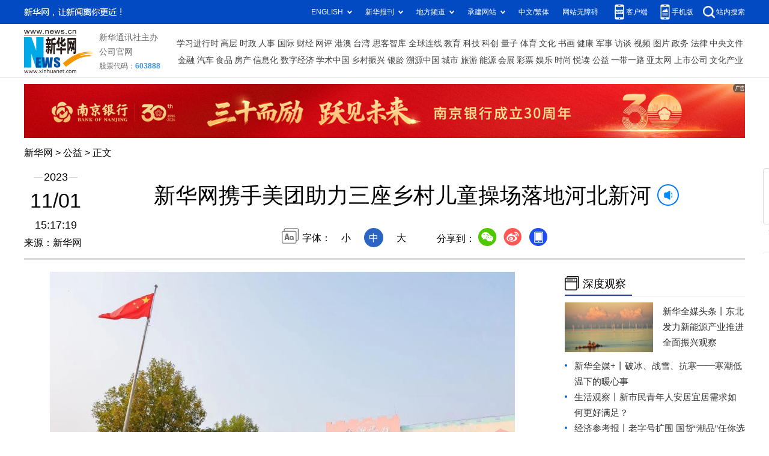

--- FILE ---
content_type: text/html; charset=utf-8
request_url: http://www.news.cn/gongyi/20231101/d50adc2fec5f463a806e8b91ad893909/c.html
body_size: 5533
content:
<!DOCTYPE html><html><head><meta name="templateId" content="d2b039de7f564c3882858a6a1655f8c1"> <meta http-equiv="Content-Type" content="text/html; charset=utf-8"> <meta name="apple-mobile-web-app-capable" content="yes"> <meta name="apple-mobile-web-app-status-bar-style" content="black"> <meta content="telephone=no" name="format-detection"> <meta http-equiv="X-UA-Compatible" content="IE=edge"> <meta content="width=device-width, initial-scale=1.0, minimum-scale=1.0, maximum-scale=1.0,user-scalable=no" name="viewport"> <div data="datasource:20231101d50adc2fec5f463a806e8b91ad893909" datatype="content"><meta name="keywords" content="操场,乡村,幼儿园,儿童,新河县"></div> <div data="datasource:20231101d50adc2fec5f463a806e8b91ad893909" datatype="content"><meta name="description" content="新华网携手美团助力三座乡村儿童操场落地河北新河-据悉，本次王府中心校幼儿园落成的是一座由3681个美团公益商家捐赠、3850个拼接地板组成的乡村儿童操场，同时配套了相应游戏运动器材。"></div> <title data="datasource:20231101d50adc2fec5f463a806e8b91ad893909" datatype="content">
            新华网携手美团助力三座乡村儿童操场落地河北新河-新华网
        </title> <link rel="stylesheet" href="//lib.news.cn/common/reset.css"> <link rel="stylesheet" href="//lib.news.cn/swiper/swiper3.4.2/swiper.min.css"> <link rel="stylesheet" href="//www.news.cn/2021detail/css/detail2023.css"> <link rel="stylesheet" href="//www.news.cn/detail/css/cb_videoPlayer.css"> <script src="https://res.wx.qq.com/open/js/jweixin-1.6.0.js"></script> <script src="//lib.news.cn/common/share.js"></script> <script src="//lib.news.cn/jquery/jquery1.12.4/jquery.min.js"></script> <style>
        #sdgc .list-item {
            margin-bottom: 17px;
            padding-bottom: 12px;
            height: 80px;
            -webkit-box-sizing: border-box;
            -moz-box-sizing: border-box;
            box-sizing: border-box;
            border-bottom: 1px dotted #999
        }

        #sdgc .list-item .img {
            width: 120px;
            height: 67px;
            float: left;
            margin-right: 10px;
            overflow: hidden
        }

        #sdgc .list-item .img img {
            width: 100%;
            height: 100%
        }

        #sdgc .list-item .tit a {
            display: block;
            font-size: 15px;
            line-height: 22px;
            height: 44px;
            margin-bottom: 2px;
            margin-top: -5px;
            color: #333
        }

        #sdgc .list-item .tit span {
            display: inline-block;
            padding: 0 5px;
            font-size: 13px;
            line-height: 17px;
            background: #e30000;
            color: #fff
        }

        #sdgc .list-item .tit span a {
            height: auto;
            font-size: 13px;
            line-height: 17px;
            display: inline-block;
            background: #e30000;
            color: #fff
        }
    </style><meta name="pagetype" content="1"><meta name="filetype" content="0"><meta name="publishedtype" content="1"><meta name="author" content=""><meta name="catalogs" content="01003010144"><meta name="subject" content=""><meta name="contentid" content="20231101d50adc2fec5f463a806e8b91ad893909"><meta name="publishdate" content="2023-11-01"><meta name="source" content="新华网"><script src="//imgs.news.cn/webdig/xinhua_webdig.js" language="javascript" type="text/javascript" async></script></head> <div class="fix-ewm domPC" data="datasource:20231101d50adc2fec5f463a806e8b91ad893909" datatype="content"><img src="//www.news.cn/detail2020/images/ewm.png" width="94" alt=""> <div class="fxd"><span class="fxd-wx"></span> <a href="javascript:void(0)" class="fxd-wb"></a> <span class="fxd-xcx"></span> <span class="fxd-khd"></span> <div class="fxd-wx-ewm"><img src="zxcode_20231101d50adc2fec5f463a806e8b91ad893909.jpg"></div> <div class="fxd-xcx-ewm"><img></div> <div class="fxd-khd-ewm"><img src="//www.news.cn/2021detail/images/qrcode-app.png"></div></div></div> <div class="domPC"><script src="//www.news.cn/2021homepro/scripts/smallTop.js"></script></div> <div class="domMobile"><script src="//www.news.cn/2021mobile/scripts/toppx.js"></script></div> <div class="topAd"><div class="domPC"><ins data-ycad-slot="2166"></ins></div> <div class="domPC"><ins data-ycad-slot="2167"></ins></div></div> <div class="header domPC" data="datasource:20231101d50adc2fec5f463a806e8b91ad893909" datatype="content"><div class="header-top clearfix"><div class="header-nav left"><a href="//www.news.cn/" target="_blank">新华网</a> &gt; <a class="curColumn"></a> &gt; 正文</div></div> <div class="header-cont clearfix"><div class="header-time left"><span class="year"><em>2023</em></span> <span class="day"><em>11</em>/<em>01</em></span> <span class="time">15:17:19</span></div> <div class="source">来源：新华网
            </div> <div class="head-line clearfix"><h1><span class="title">新华网携手美团助力三座乡村儿童操场落地河北新河</span> <span class="btn-audio"></span></h1> <audio id="audioDom" loop="loop" src="" class="hide"></audio> <div class="pageShare"><div class="setFont">字体：
                        <span id="fontSmall">小</span> <span id="fontNormal" class="active">中</span> <span id="fontBig">大</span></div> <div class="share">分享到：<a href="javascript:void(0)" class="wx"></a><a href="javascript:void(0)" class="wb"></a><a href="javascript:void(0)" class="xcx"></a><a href="javascript:void(0)" class="khd"></a> <div class="wx-ewm"><img src="zxcode_20231101d50adc2fec5f463a806e8b91ad893909.jpg"></div> <div class="xcx-ewm"><img></div> <div class="khd-ewm"><img src="//www.news.cn/2021detail/images/qrcode-app.png"></div></div></div></div></div></div> <div class="adv domMob"><div class="advCont" style="display:none"><ins data-ycad-slot="2305"></ins></div> <div class="advShow"></div></div> <div class="mheader domMobile" data="datasource:20231101d50adc2fec5f463a806e8b91ad893909" datatype="content"><h1><span class="title">新华网携手美团助力三座乡村儿童操场落地河北新河</span></h1> <div class="info">
            2023-11-01 15:17:19
            <span>
                来源：新华网
            </span></div></div> <div class="main clearfix"><div class="main-left left"><div id="detail" data="datasource:20231101d50adc2fec5f463a806e8b91ad893909" datatype="content"><span id="detailContent"><p style="text-align: center;"><img style="display: block; margin-left: auto; margin-right: auto;" src="20231101d50adc2fec5f463a806e8b91ad893909_20231101564f5b3993e3405dbbd776be3d1957a0.png" width="851" height="567" data-material-id="202311011095908" data-name="20231101564f5b3993e3405dbbd776be3d1957a0.png"></p><p style="text-align: center;"><span style="color: #000080;">仪式现场。</span></p><p>&emsp;&emsp;10月30日，由新华网移动互联网事业群携手美团、壹基金举办的乡村儿童操场落成仪式在河北新河王府中心校幼儿园举行，本次落成的乡村儿童操场包括王府中心校幼儿园、苏田中心校幼儿园及白神首中心校幼儿园，三所幼儿园均为公立乡村幼儿园。新华网党委常委、纪委书记、监事会主席谭玉平，新华网移动悦读与公益事业部总经理程前昆，新河县政府副县长关兵，新河县委副书记郝鹏飞（挂职），美团公益基金会副秘书长高玉聪，壹基金华北合作发展部主任魏春颖，新河县教文广体和旅游局长吴少翔，新河县荆家庄乡党委书记贾建强以及受捐助学校负责人等嘉宾出席。</p><p><img style="display: block; margin-left: auto; margin-right: auto;" src="20231101d50adc2fec5f463a806e8b91ad893909_2023110108d0715370814cb383394879797bbd76.jpg" width="858" height="572" data-material-id="202311011094710" data-name="2023110108d0715370814cb383394879797bbd76.jpg"></p><p style="text-align: center;"><span style="color: #000080;">新华网党委常委、纪委书记、监事会主席谭玉平致辞。</span></p><p>&emsp;&emsp;新华网党委常委、纪委书记、监事会主席谭玉平致辞表示，广大人民群众包括孩子们对美好生活的向往，就是我们前进的动力。新华网将携手更多公益组织、爱心企业，为孩子们创造更多的安全港湾，努力让每一个孩子都能感受到温暖与关怀，努力让每一个孩子都找到属于自己的快乐与幸福。</p><p style="text-align: center;"><img style="display: block; margin-left: auto; margin-right: auto;" src="20231101d50adc2fec5f463a806e8b91ad893909_2023110100abf069355b4942b38fe27478c6cf82.png" width="862" height="574" data-material-id="202311011352453" data-name="2023110100abf069355b4942b38fe27478c6cf82.png"></p><p style="text-align: center;"><span style="color: #000080;">新河县政府副县长关兵致辞。</span></p><p>&emsp;&emsp;新河县政府副县长关兵表示，新建成的乡村儿童操场改变了以前场地不平整、运动区域简单，户外游戏材料单一等问题，让小朋友们有了更舒适的校园环境和更丰富的游戏器材，在更安全、更完善的运动环境中获得全面体育锻炼。</p><p style="text-align: center;"><img style="display: block; margin-left: auto; margin-right: auto;" src="20231101d50adc2fec5f463a806e8b91ad893909_20231101348bc10b2ba44f59839623cb4443915e.png" width="810" height="540" data-material-id="202311011096833" data-name="20231101348bc10b2ba44f59839623cb4443915e.png"></p><p style="text-align: center;"><span style="color: #000080;">新河县王府中心校校长张建瑜致辞。</span></p><p>&emsp;&emsp;新河县王府中心校校长张建瑜代表受捐助方致辞，他指出“守望相助、扶危济困”是中华民族的传统美德，本次美团平台的公益商家捐助的乡村儿童操场和玩具，给了全校师生物质上的支持和精神上的鼓励，这是对农村教育事业的大力支持和对农村孩子的深切关心。“这种鼓励和关心将成为一种强大的、无形的精神力量，激励教职员工奋发进取，努力工作，把学校建设成为教学成绩优异、办学特色鲜明、家长放心、社会满意的乡村学校；激励学校莘莘学子，努力学习，刻苦钻研，用自己的聪明才智造福桑梓，回报祖国和社会。”张建瑜如是说。</p><p><span style="color: #000080;"><img style="display: block; margin-left: auto; margin-right: auto;" src="20231101d50adc2fec5f463a806e8b91ad893909_2023110193ef3c235f0943da97835a3cb73e3712.png" data-material-id="202311011353430" data-name="2023110193ef3c235f0943da97835a3cb73e3712.png"></span></p><p style="text-align: center;"><span style="color: #000080;">小朋友们向嘉宾赠送自己的画作。</span></p><p>&emsp;&emsp;据悉，本次王府中心校幼儿园落成的是一座由3681个美团公益商家捐赠、3850个拼接地板组成的乡村儿童操场，同时配套了相应游戏运动器材。新操场包含30米的跑道和5个不同的功能区，包括小迷宫、斑马线、环保教育角等等，配合游戏运动器材，能灵活“搭配”出适合幼儿园小朋友成长阶段的各类游戏。新操场落成后，园内的孩子们有了一块安全、舒适的运动场地，他们可以在这座新乐园里快乐地奔跑、尽情释放天性。</p><p><img style="display: block; margin-left: auto; margin-right: auto;" src="20231101d50adc2fec5f463a806e8b91ad893909_202311019b70e90732ae45359ec848d6e2966da2.png" data-material-id="202311011722409" data-name="202311019b70e90732ae45359ec848d6e2966da2.png"></p><p style="text-align: center;"><span style="color: #000080;">嘉宾与小朋友一起开展户外游戏活动。</span></p><p>&emsp;&emsp;据了解，美团乡村儿童操场公益计划由美团联合壹基金等慈善组织发起，新华网作为媒体公益支持单位，旨在为欠发达地区的乡村儿童铺设多功能操场，助力乡村儿童快乐奔跑、健康成长。2023年第三季度，该项目已实现平均每天捐建超过3座乡村儿童操场。截至2023年9月底，美团乡村儿童操场在53.2万家公益商家、31.3万名爱心网友的共同支持下，已累计建成1,023座，覆盖了贵州、云南、西藏、青海等 19 个省、自治区，14.8万名乡村儿童直接受益。通过美团善款追踪系统，每一分钱用在了哪座操场均清晰透明。</p><p><img style="display: block; margin-left: auto; margin-right: auto;" src="20231101d50adc2fec5f463a806e8b91ad893909_20231101337743e7761b454bb6362239f9baa5ab.png" width="1037" height="692" data-material-id="202311011435177" data-name="20231101337743e7761b454bb6362239f9baa5ab.png"></p><p style="text-align: center;"><span style="color: #000080;">与会嘉宾与王府幼儿园师生合影。</span></p><p style="text-align: center;"><img style="display: block; margin-left: auto; margin-right: auto;" src="20231101d50adc2fec5f463a806e8b91ad893909_2023110140df4aada2df40e493f9cfe57fda6bc7.png" width="1038" height="692" data-material-id="202311011537169" data-name="2023110140df4aada2df40e493f9cfe57fda6bc7.png"></p><p style="text-align: center;"><span style="color: #000080;">新操场鸟瞰图。</span></p></span> <div id="articleEdit"><span class="tiyi1 domPC"><a href="javascript:void(0);" class="advise">【纠错】</a> <div id="advisebox01" class="tiyi01" style="display:none;"><div><iframe id="jc_link1" border="0" marginwidth="0" framespacing="0" marginheight="0" frameborder="0" noresize="noresize" scrolling="no" vspale="0" style="width:600px;height:350px;float:left;"></iframe></div> <div class="tiyi03"><div id="jc_close1" style="cursor:pointer;"></div></div></div></span> <span class="editor"> 【责任编辑:申钉钉】 </span></div></div> <div class="nextpage clearfix" style="display:none;"><div class="nextpage-tit">阅读下一篇：</div> <div class="nextpage-cont"><a href="#"></a></div></div> <div class="ad_right domPC" style="margin-bottom:20px"><ins data-ycad-slot="399"></ins></div> <div class="domPC"><ins data-ycad-slot="2168"></ins></div> <div class="domPC"><ins data-ycad-slot="2169"></ins></div> <div class="bookList clearfix domPC"><ul></ul></div> <div class="domPC"><ins data-ycad-slot="2169"></ins></div></div> <div class="main-right right"><div class="ad_right domPC"><ins data-ycad-slot="2174"></ins></div> <div class="columBox domPC"><div class="col-tit"><span><a href="//www.news.cn/depthobserve.htm" target="_blank">深度观察</a></span></div> <div id="sdgc" class="col-cont"><div class="list list-mix"><ul></ul></div> <div class="list list-txt dot"><ul></ul></div> <div class="list list-pic"><ul></ul></div></div></div> <div class="ad_right domPC"><ins data-ycad-slot="2175"></ins></div> <div class="columBox book"><ul></ul></div> <div class="ad_right domPC"><ins data-ycad-slot="2176"></ins></div> <div class="ad_right domPC"><ins data-ycad-slot="2177"></ins></div></div></div> <div class="adv domMob"><div class="advCont" style="display:none"><ins data-ycad-slot="2306"></ins></div> <div class="advShow"></div></div> <div class="foot"><script src="//lib.news.cn/common/foot.js"></script></div> <div class="domPC" style="margin-bottom:20px"><ins data-ycad-slot="2262"></ins></div> <div data="datasource:20231101d50adc2fec5f463a806e8b91ad893909" datatype="content"><div id="fontsize" style="display:none;">
            
        </div> <div id="fontcolor" style="display:none;">
            
        </div> <div id="wxpic" style="display:none;"><img src=""></div> <div id="wxtitle" style="display:none;">
            新华网携手美团助力三座乡村儿童操场落地河北新河
        </div></div> <script>
    //微信分享图功能
    var wxfxPic = $.trim($("#wxpic").find("img").attr("src"));
    var wxfxTit = $.trim($("#wxtitle").html()).replace("&nbsp;", "").replace("&amp;", "&");
    var detaiWxPic = $("#wxsharepic").attr("src");
    if (wxfxPic == "") {
        wxfxPic = '//lib.news.cn/common/sharelogo.jpg';
    } else {
        wxfxPic = window.location.href.replace("c.html", wxfxPic)
    }
    console.log("wxfxTit", wxfxTit);

    wxConfig({
        title: wxfxTit,
        desc: '新华网，让新闻离你更近！',
        link: window.location.href,
        imgUrl: wxfxPic
    });
</script> <script src="//www.news.cn/global/detail/xhCommonFun.js"></script> <script src="//www.news.cn/2021homepro/scripts/fixedNav.js"></script> <script src="//www.news.cn/2021detail/js/cb-video.js"></script> <script src="//www.news.cn/2021detail/js/xh-column.js"></script> <script src="//www.news.cn/detail/js/pager.js"></script> <script src="//www.news.cn/detail/js/cb_detail_20220721.js"></script> <script src="//www.news.cn/2021detail/js/booklist.js"></script> <script type="text/javascript" src="//a2.news.cn/js/xadndelayed.js"></script> <script src="//www.news.cn/mobile/20210315mobile/scripts/ad_mobile.js"></script> <script>
    // cbDetailConfig = {
    //     detailAtlasDisplayPc: false,
    //     detailAtlasDisplayMob: false,
    //     detailSetFontSizePc: true,
    //     detailSetFontSizeMob: true,
    //     detailSetFontColorPc: true,
    //     detailSetFontColorMob: true,
    // }
    // </script></html>


--- FILE ---
content_type: text/html;charset=utf-8
request_url: https://a3.xinhuanet.com/s?
body_size: 665
content:
<html xmlns='http://www.w3.org/1999/xhtml'><head><meta http-equiv='Content-Type' content='text/html; charset=utf-8' /><script type='text/javascript'>var jsn='{"sid":2166,"code":0,"w":["1200"],"h":["90"],"cw":["1200"],"ch":["90"],"top":300,"dis":["10","0"],"lic":1,"u":["http://a2.xinhuanet.com/download/adcreatives/2025/12/30/20251230034955946.jpg"],"c":["http://a3.xinhuanet.com/c?sid=2166&impid=cc7d6939a0a6471e9f326d38681e4ea8&cam=8552&adgid=8552&crid=16614&uid=edda85b63cdc4f1b81bc32d279694c81&d=xinhuanetv2&url=http%3A%2F%2Fwww.news.cn%2Fgongyi%2F20231101%2Fd50adc2fec5f463a806e8b91ad893909%2Fc.html&ref=&i=59466962&tm=1768946448&sig=7e3c73df8fa1d914b90a40a43f3d9bb9&click=https://www.njcb.com.cn/"],"e":[],"hl":"","t":1,"ct":4,"lp":0,"n":0,"tm":0,"r":"1768946446534840","ren":0,"pvm":["0"],"ckm":["0"],"fg":["3","http://a2.xinhuanet.com/download/ADMark/201612081600220000.png"]}';self.name = (function(a, b) {return (b.postMessage && b.parent.postMessage(a, '*'), a)})(jsn, self)</script></head></html>

--- FILE ---
content_type: text/plain;charset=UTF-8
request_url: http://api.home.news.cn/wx/jsapi.do?callback=jQuery112407877152278317854_1768946446156&mpId=390&url=http%3A%2F%2Fwww.news.cn%2Fgongyi%2F20231101%2Fd50adc2fec5f463a806e8b91ad893909%2Fc.html&_=1768946446157
body_size: 330
content:
jQuery112407877152278317854_1768946446156({"code":200,"description":"操作成功","content":{"signature":"5fe151f0224ed7a74d04d073b22b9691bdc3f29d","appId":"wxbb5196cf19a1a1af","nonceStr":"49477597e8734bb5b5baf7c4101bc88d","url":"http://wwwnewscn/gongyi/20231101/d50adc2fec5f463a806e8b91ad893909/chtml","timestamp":1768946447}});